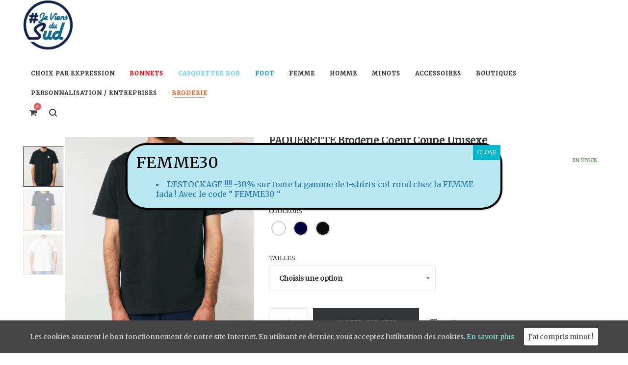

--- FILE ---
content_type: text/plain
request_url: https://www.google-analytics.com/j/collect?v=1&_v=j102&a=166277646&t=pageview&_s=1&dl=https%3A%2F%2Fjeviensdusud.com%2Fproduit%2Flove-broderie-coeur-coupe-unisexe%2F&ul=en-us%40posix&dt=PAQUERETTE%20Broderie%20Coeur%20Coupe%20Unisexe%20-%20Je%20viens%20du%20sud&sr=1280x720&vp=1280x720&_u=YEBAAUABCAAAACAAI~&jid=1051528274&gjid=2036908699&cid=515280707.1769145780&tid=UA-101654863-1&_gid=272847021.1769145780&_r=1&_slc=1&z=389495782
body_size: -450
content:
2,cG-Z69R3CM7S8